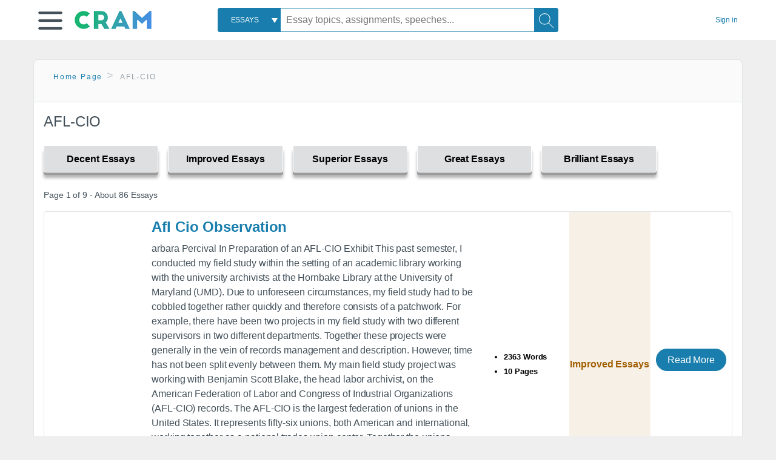

--- FILE ---
content_type: text/html; charset=UTF-8
request_url: https://www.cram.com/subjects/afl-cio
body_size: 2398
content:
<!DOCTYPE html>
<html lang="en">
<head>
    <meta charset="utf-8">
    <meta name="viewport" content="width=device-width, initial-scale=1">
    <title></title>
    <style>
        body {
            font-family: "Arial";
        }
    </style>
    <script type="text/javascript">
    window.awsWafCookieDomainList = ['monografias.com','cram.com','studymode.com','buenastareas.com','trabalhosfeitos.com','etudier.com','studentbrands.com','ipl.org','123helpme.com','termpaperwarehouse.com'];
    window.gokuProps = {
"key":"AQIDAHjcYu/GjX+QlghicBgQ/7bFaQZ+m5FKCMDnO+vTbNg96AFm9EHLu7gz3inWpVyLhHfeAAAAfjB8BgkqhkiG9w0BBwagbzBtAgEAMGgGCSqGSIb3DQEHATAeBglghkgBZQMEAS4wEQQMW8Nr0jG+KUePgIT8AgEQgDsGNR6Kd/9NkgbqXQStKI2ixlntWOvgyLaQGQSl3WFvoOhZn9mLv5RXw26BzeYEoo5Hq1WD+PrULvGFvA==",
          "iv":"D549FAD6JAAAAuXN",
          "context":"JF5/U3mESXOmW0tgmKoHf3XWrWbQp1+Be3BgchKdoxOjz/ANdjpJgESutOrTWRcgOJzyugNbXgcikWRi8fgXybzrujoURy1vcPdv850bG8PN3IGEfX7y/OFvi7yiobPJE9jGGir8XEGyewx1rm8yefnseH7Q4NZ9uaIuQVvZYQebu/n1C3haZFRbsV3Niu1KFQkJgvjyGrswK8/I7Sba0j+yTx6u3BB8Rt4B1kwrCwrGMQ+uBmPqpNrsDVbxwjL58art3OW7iTkOz8NGSSJMRko0JKQF67VCUNBh1xRqAd6gngZPj4c1zolcWpgklVo94WYbO72DfnjpxrYsAZuJ/lS0S4BgFp9DVWNiJmJ/oxfxAcdnrGgLFvOBth95ILO2mcm2Zf6Q7rcWP4OVHn1T3vWT7WEnTIC0hrBjnFvqiJFqp0pI0tzZFRujslGTn+if5bMH7Hwh5eLOVaQy7NdJeaywYnPcf8QVvJrczFa2f0rmx9LaTjYmaGnITB0Ah8qpT3KGwiQGKUGj3vW/HQh2W1KFFYGTmORD5ahfCkSGVrVi4xJouIjVdKaO6DqNG76CATeMIP1WZTdAZFfDem2NMqgAWE3y0OIxFnrZ/AuJ5XvJjmweltaq9X9GzXDFI4/7mAi5bDAbDWrcIBYGIXNFD12S0cBIkNQMl1n/Fm6pHDh8G6U5CJsBwC/X4eeIleZ+aUZJfOEcuZZKT8GBLfs3296JPk8BucC/Muple6YE/CxXrI8A9Co1rzLUcepe1U28YRDVlgH8q91w54X2BGNvX1u6cA=="
};
    </script>
    <script src="https://ab840a5abf4d.9b6e7044.us-east-2.token.awswaf.com/ab840a5abf4d/b0f70ab89207/67ffe6c1202c/challenge.js"></script>
</head>
<body>
    <div id="challenge-container"></div>
    <script type="text/javascript">
        AwsWafIntegration.saveReferrer();
        AwsWafIntegration.checkForceRefresh().then((forceRefresh) => {
            if (forceRefresh) {
                AwsWafIntegration.forceRefreshToken().then(() => {
                    window.location.reload(true);
                });
            } else {
                AwsWafIntegration.getToken().then(() => {
                    window.location.reload(true);
                });
            }
        });
    </script>
    <noscript>
        <h1>JavaScript is disabled</h1>
        In order to continue, we need to verify that you're not a robot.
        This requires JavaScript. Enable JavaScript and then reload the page.
    </noscript>
</body>
</html>

--- FILE ---
content_type: text/html; charset=utf-8
request_url: https://www.cram.com/subjects/afl-cio
body_size: 9894
content:
<!DOCTYPE html>
<html lang="en">
<head>
    <meta charset="utf-8">
    <script
    src="https://cdn.cookielaw.org/consent/8c5c61b2-0360-4b96-93b5-caf0e9f8d4ac/OtAutoBlock.js"
    type="text/javascript"
    ></script>
        <script data-ot-ignore type="text/javascript" src="https://ab840a5abf4d.edge.sdk.awswaf.com/ab840a5abf4d/b0f70ab89207/challenge.compact.js" defer></script>
     <link href="/frontend/criticalcss/category.min.css?v=2.2.8" media="screen" rel="stylesheet" type="text/css" >
    
    <!--route specific sync tags-->
    <script>
        window.dataLayer = window.dataLayer || [];
        var gtmEnv = 'true' ? 'production' : 'development';
        dataLayer.push({"environment": gtmEnv});
        dataLayer.push({"version":"2.2.8"});
        
    </script>
    
    <!-- Google Tag Manager -->
    <script>(function(w,d,s,l,i){w[l]=w[l]||[];w[l].push({'gtm.start':
            new Date().getTime(),event:'gtm.js'});var f=d.getElementsByTagName(s)[0],j=d.createElement(s),dl=l!='dataLayer'?'&l='+l:'';
            j.setAttributeNode(d.createAttribute('data-ot-ignore'));j.setAttribute('class','optanon-category-C0001');
            j.async=true;j.src='https://www.googletagmanager.com/gtm.js?id='+i+dl;f.parentNode.insertBefore(j,f);
    })(window,document,'script','dataLayer','GTM-KCC7SF');</script>
    <!-- End Google Tag Manager -->
    <title>AFL-CIO | Cram</title>
    <meta http-equiv="X-UA-Compatible" content="IE=edge">
    <meta name="viewport" content="width=device-width, initial-scale=1.0">
    <meta name="Description" content="Free Essays from Cram | arbara Percival In Preparation of an AFL-CIO Exhibit This past semester, I conducted my field study within the setting of an academic..."/>

    <link rel="canonical" href="https://www.cram.com/subjects/afl-cio"/>

        <link rel="next" href="https://www.cram.com/subjects/afl-cio/2"/>



</head>
<body class="gray-ultra-light--bg">
<!-- Google Tag Manager (noscript) -->
<noscript><iframe src="https://www.googletagmanager.com/ns.html?id=GTM-KCC7SF" height="0" width="0" style="display:none;visibility:hidden"></iframe></noscript>
<!-- End Google Tag Manager (noscript) -->

<div class="white--bg gray-ultra-light--bg-small">
   <nav class="row top-nav top-nav--slim">
      <div class="columns small-8 medium-4 large-3 full-height position-relative">
         <a href="javascript:void(0);" role="button" aria-label="Main menu open" aria-expanded="false" id="hamburgerExpand" class="burger full-height vert-align-middle display-inline-block cursor-pointer position-relative" data-bv-click="toggleVis():'burger-popup-menu';toggleAttr('aria-expanded','true','false'):'hamburgerExpand';">
            <img data-ot-ignore class="vert-center burger__hero-img" alt="burger-menu" src="//beckett.cram.com/1.17/images/icons/burger.png"/>     
                  
         </a>  
         <div class="card bv-popup card--bv-popup card--bv-popup--burger card--bv-popup--burger-left" id="burger-popup-menu">
            <ul class="card__menu-list ">
               <li class="card__menu-list-item text-xs">
                  <a class="card__menu-list-link display-block brand-primary--hover" 
                     href="/"
                     >
                  Home
                  </a>
               </li>
               <li class="card__menu-list-item card__menu-list-header text-xs">
                  <a class="card__menu-list-link display-block brand-primary--hover"
                     href="/flashcards" 
                     >
                  Flashcards
                  </a>
               </li>
               <li class="card__menu-list-item text-xs">
                  <a class="card__menu-list-link display-block brand-primary--hover" 
                     href="/flashcards/create"
                     >
                  Create Flashcards
                  </a>
               </li>
               <li class="card__menu-list-item text-xs">
                  <a class="card__menu-list-link display-block brand-primary--hover" 
                     href="/chat-with-pdf"
                     >
                  Chat with PDF
                  </a>
               </li>
               <li class="card__menu-list-item card__menu-list-header text-xs display-block">
                  <a class="card__menu-list-link display-block brand-primary--hover"  
                     href="/writing"
                     >
                  Essays
                  </a>
               </li>
               <li class="card__menu-list-item text-xs">
                  <a class="card__menu-list-link display-block brand-primary--hover"  
                     href="/topics"
                     >
                  Essay Topics
                  </a>
               </li>
               <li class="card__menu-list-item text-xs display-block">
                  <a class="card__menu-list-link display-block brand-primary--hover"  
                     href="/writing-tool/edit"
                     >
                  Language and Plagiarism Checks
                  </a>
               </li>
            </ul>
         </div>        
         <div class="show-for-large display-inline-block full-height">
            <a href="/" class="cursor-pointer">
               <img data-ot-ignore name="Homepage" class="vert-center" src="//beckett.cram.com/1.17/images/logos/cram/logo-cram.png" width="127" height="30"/>
            </a>
         </div>
         <div class="hide-for-large-up display-inline-block vert-align-middle full-height">
            <a href="/" class="cursor-pointer">
               <img data-ot-ignore name="Homepage" class="vert-center" src="//beckett.cram.com/1.17/images/logos/cram/logo-cram-mobile.png" width="84" height="20"/>
            </a>
         </div>
      </div>
      <div class="columns position-relative small-2 medium-6 large-6 full-height">
         <div class="search-box search-box--blue header-splat__search-box header-splat__search-box--custom-nav vert-center--medium " id="cram-search-box">
            <form class="toggle-trigger" id="" action="/search_results" method="">
               <a href="javascript:void(0);" role="combobox" class="center uppercase weight-500 text-xs cursor-pointer search-box__select" data-bv-click="toggleVis():'search-select-popup';">
               <span class="search-box__select-text">
               Essays
               </span>
               </a>
               <div class="card bv-popup card--bv-popup search-box__popup" id="search-select-popup">
                  <ul class="card__menu-list ">
                     <li class="card__menu-list-item cursor-pointer white align-left uppercase text-xs display-block">
                        <a class="card__menu-list-link display-block blue blue--hover" 
                           data-bv-click="setFocus():'search-box__input';toggleVis():'search-select-popup';">
                        Essays
                        </a>
                     </li>
                     <li class="card__menu-list-item cursor-pointer white align-left uppercase text-xs display-block">
                        <a class="card__menu-list-link display-block blue--hover" 
                           href="/"
                           >
                        FlashCards
                        </a>
                     </li>
                  </ul>
               </div>
               <input type="text" class="search-box__input search-box search-box__input--with-select search-box__input--splat-header" name="query" id="search-box__input" placeholder="Essay topics, assignments, speeches..." value=""/>
               <button aria-label="Search" class="search-box__button search-box__button search-box__button--splat-header" type="submit"/>
               <div class="search-box__svg-cont">
                <img class="search-box__svg search-box__svg-middle" src="//beckett.cram.com/1.17/images/icons/cram/magnifying-glass.svg"/>
               </div>
               </button>
            </form>
         </div>
         <div 
            class="header-splat__search-toggle-container header-splat__search-toggle-container--custom-nav">
                <div class="search-box__svg-cont">
                    <img
                        class="search-box__svg search-box__svg-middle" 
                        src="//beckett.cram.com/1.17/images/icons/cram/magnifying-glass-mobile.svg"
                        data-bv-click="toggleClass('conditionally-visible'):'cram-search-box';">
                </div>
         </div>
      </div>
      
      <div class="columns small-2 medium-2 large-1 full-height align-right">
         
         <div id="account-signin-link" class="green vert-center">
            <a href="/sign-in" class="brand-primary text-xs">Sign&nbsp;in</a>
         </div>

         <!--account menu-->
         <div id="account-signedin-menu" class="burger full-height vert-align-middle display-inline-block cursor-pointer position-relative" data-bv-click="toggleVis():'account-popup-menu';" style="display:none;">
            <img class="vert-center" src="//beckett.cram.com/1.17/images/icons/user-icon-blue.png"/>
            <div class="card bv-popup card--bv-popup card--bv-popup--burger card--bv-popup--burger-right" id="account-popup-menu">
               <ul class="card__menu-list ">
                  <li class="card__menu-list-item text-xs">
                     <a class="card__menu-list-link display-block brand-primary--hover" 
                        href="/dashboard-flashcards#flashcards"
                        >
                     Flashcard Dashboard
                     </a>
                  </li>
                  <li class="card__menu-list-item text-xs">
                     <a class="card__menu-list-link display-block brand-primary--hover" 
                        href="/dashboard"
                        >
                     Essay Dashboard
                     </a>
                  </li>
                  <li class="card__menu-list-item text-xs">
                     <a class="card__menu-list-link display-block brand-primary--hover" 
                        href="https://www.cram.com/dashboard/settings"
                        >
                     Essay Settings
                     </a>
                  </li>
                  <li class="card__menu-list-item text-xs">
                     <a class="card__menu-list-link display-block brand-primary--hover" 
                        href="/sign-out"
                        >
                     Sign Out
                     </a>
                  </li>
               </ul>
            </div>
         </div>
         <!--end account menu-->

      </div>
   </nav>
</div>


<div class="row padding-top-2 margin-2">
    <div class="columns position-relative small-12">
        <div class="section--rounded-top section--floating__tab-heading section-gray--bg">
            <ul class="nav-breadcrumbs margin-1 unstyled">
                        <li class="display-inline-block"><a href="/" class="nav-breadcrumbs__item brand-primary capitalize">Home Page</a></li>
                        <li class="nav-breadcrumbs__item capitalize display-inline-block">AFL-CIO</li>
            
            </ul>
        </div>
        <section class="section--floating section--rounded-bottom white--bg">
            <div class="columns small-12 medium-12 large-8 position-relative no-padding">
              <div id="divCategory" url="/subjects/afl-cio" class="section-heading">
                  <h1 class="heading-m">AFL-CIO</h1>
              </div>
            </div>           
            <div id="divSpinner" class="sb-modal" style="display:none">
                <div style="overflow:hidden">
                    <div class="spinner">
                      Loading...
                  </div>
                </div>
            </div>
            <div class="columns large-12 position-relative no-padding">
                <div class="section-legend-essay-grade">
                        
                        <div class="columns small-4 medium-3 large-2 filter-tab-single grade-legend cursor-pointer " 
                        data-val="1" title="Include rating to filter" 
                        data-selected="false"><span>Decent Essays</span></div>
                        
                        <div class="columns small-4 medium-3 large-2 filter-tab-single grade-legend cursor-pointer " 
                        data-val="2" title="Include rating to filter" 
                        data-selected="false"><span>Improved Essays</span></div>
                        
                        <div class="columns small-4 medium-3 large-2 filter-tab-single grade-legend cursor-pointer " 
                        data-val="3" title="Include rating to filter" 
                        data-selected="false"><span>Superior Essays</span></div>
                        
                        <div class="columns small-4 medium-3 large-2 filter-tab-single grade-legend cursor-pointer " 
                        data-val="4" title="Include rating to filter" 
                        data-selected="false"><span>Great Essays</span></div>
                        
                        <div class="columns small-4 medium-3 large-2 filter-tab-single grade-legend cursor-pointer " 
                        data-val="5" title="Include rating to filter" 
                        data-selected="false"><span>Brilliant Essays</span></div>
              </div>  
            </div>             
            <ul id="paper-results" class="unstyled">
                <section>
                  <div class="row">
                    <div class="columns small-12 position-relative medium-12 large-12 no-padding">
                      <div class="columns small-12 medium-12 large-12 large-3 align-left margin-1 text-s">
                        <div>
                          Page 1 of 9 - About 86 Essays
                        </div>
                      </div>
                
                    </div>
                  </div>
                </section>
                    
                    <li>
                        <div class="columns small-12 medium-12 large-12 card box-shadow card-grade-essay">
                            <div class="columns small-12 medium-12 hide-for-large position-relative card-grade-essay-grade-col grade-improved-essays">
                                <div><span>Improved Essays</span></div>
                            </div>
                            <div class="columns small-4 medium-2 position-relative card-grade-essay-placeholder-col">
                              <a href="/essay/AFL-CIO-Field-Study/PKT2WDH9J5XW">
                                <img src="//beckett.cram.com/1.17/images/placeholders/default_paper_7.png" width="100%">
                              </a>
                            </div>
                            <div class="columns  small-8 medium-10 position-relative hide-for-large card-grade-essay-words-col padding-left-1-imp">
                                <a href="/essay/AFL-CIO-Field-Study/PKT2WDH9J5XW" class="hide-for-large">
                                  <h2 class="heading-s weight-700 brand-secondary">Afl Cio Observation</h2>
                                </a>
                                <ul>
                                  <li>2363 Words</li>
                                  <li>10 Pages</li>
                                  
                                </ul>
                            </div>
                            <div class="columns small-12 medium-12 large-7 position-relative">
                                <div class="card-grade-essay-preview-col show-for-large">
                                  <a href="/essay/AFL-CIO-Field-Study/PKT2WDH9J5XW" class="show-for-large">
                                      <h2 class="heading-m weight-700 brand-secondary">Afl Cio Observation</h2>
                                  </a>
                                </div>
                                <p class="text-m break-word word-break text-ellipsis-after">arbara Percival
                        In Preparation of an AFL-CIO Exhibit
                        	This past semester, I conducted my field study within the setting of an academic library working with the university archivists at the Hornbake Library at the University of Maryland (UMD). Due to unforeseen circumstances, my field study had to be cobbled together rather quickly and therefore consists of a patchwork. For example, there have been two projects in my field study with two different supervisors in two different departments. Together these projects were generally in the vein of records management and description. However, time has not been split evenly between them.
                        	My main field study project was working with Benjamin Scott Blake, the head labor archivist, on the American Federation of Labor and Congress of Industrial Organizations (AFL-CIO) records. The AFL-CIO is the largest federation of unions in the United States. It represents fifty-six unions, both American and international, working together as a national trades union center. Together the unions represent more than 12 million active and retired workers. The AFL–CIO engages in substantial political activism.
                        	The 55,000 volume AFL-CIO collection was bequeathed to the University of Maryland in 2014. Records include manuscripts, pamphlets, correspondence, and photographs, as well as artifacts&hellip;</p>
                            </div>
                            <div class="columns large-2-5 position-relative show-for-large card-grade-essay-words-col">
                                <ul>
                                  <li>2363 Words</li>
                                  <li>10 Pages</li>
                                  
                                </ul>
                            </div>
                            <div class="columns large-2-5 show-for-large position-relative  card-grade-essay-grade-col grade-improved-essays">
                                <div><span>Improved Essays</span></div>
                            </div>
                            <div class="columns small-12 medium-12 large-2-5 position-relative card-grade-essay-button-col no-padding">
                              <a class="button text-m " href="/essay/AFL-CIO-Field-Study/PKT2WDH9J5XW">Read More</a>
                            </div>
                        </div>
                    </li>
                    
                    <li>
                        <div class="columns small-12 medium-12 large-12 card box-shadow card-grade-essay">
                            <div class="columns small-12 medium-12 hide-for-large position-relative card-grade-essay-grade-col grade-improved-essays">
                                <div><span>Improved Essays</span></div>
                            </div>
                            <div class="columns small-4 medium-2 position-relative card-grade-essay-placeholder-col">
                              <a href="/essay/Compare-And-Contrast-The-Knights-Of-Labor/PJXZV7YTG">
                                <img src="//beckett.cram.com/1.17/images/placeholders/default_paper_7.png" width="100%">
                              </a>
                            </div>
                            <div class="columns  small-8 medium-10 position-relative hide-for-large card-grade-essay-words-col padding-left-1-imp">
                                <a href="/essay/Compare-And-Contrast-The-Knights-Of-Labor/PJXZV7YTG" class="hide-for-large">
                                  <h2 class="heading-s weight-700 brand-secondary">Knights Of Labor Essay</h2>
                                </a>
                                <ul>
                                  <li>764 Words</li>
                                  <li>4 Pages</li>
                                  
                                </ul>
                            </div>
                            <div class="columns small-12 medium-12 large-7 position-relative">
                                <div class="card-grade-essay-preview-col show-for-large">
                                  <a href="/essay/Compare-And-Contrast-The-Knights-Of-Labor/PJXZV7YTG" class="show-for-large">
                                      <h2 class="heading-m weight-700 brand-secondary">Knights Of Labor Essay</h2>
                                  </a>
                                </div>
                                <p class="text-m break-word word-break text-ellipsis-after">The American Federation of Labor (AFL) has reigned as the primary labor federation to which the overwhelming majority of labor unions in the United States have historically belonged to, but this has not been without frequent contestation. Compare and contrast the AFL and 3 different competing labor organizations that we have discussed in class, including a discussion on leadership, policies, and organizing strategies (such as business unionism vs. social unionism). Use specific examples and cite&hellip;</p>
                            </div>
                            <div class="columns large-2-5 position-relative show-for-large card-grade-essay-words-col">
                                <ul>
                                  <li>764 Words</li>
                                  <li>4 Pages</li>
                                  
                                </ul>
                            </div>
                            <div class="columns large-2-5 show-for-large position-relative  card-grade-essay-grade-col grade-improved-essays">
                                <div><span>Improved Essays</span></div>
                            </div>
                            <div class="columns small-12 medium-12 large-2-5 position-relative card-grade-essay-button-col no-padding">
                              <a class="button text-m " href="/essay/Compare-And-Contrast-The-Knights-Of-Labor/PJXZV7YTG">Read More</a>
                            </div>
                        </div>
                    </li>
                    
                    <li>
                        <div class="columns small-12 medium-12 large-12 card box-shadow card-grade-essay">
                            <div class="columns small-12 medium-12 hide-for-large position-relative card-grade-essay-grade-col grade-improved-essays">
                                <div><span>Improved Essays</span></div>
                            </div>
                            <div class="columns small-4 medium-2 position-relative card-grade-essay-placeholder-col">
                              <a href="/essay/US-Labor-System/PJTXKUQ9BXM">
                                <img src="//beckett.cram.com/1.17/images/placeholders/default_paper_7.png" width="100%">
                              </a>
                            </div>
                            <div class="columns  small-8 medium-10 position-relative hide-for-large card-grade-essay-words-col padding-left-1-imp">
                                <a href="/essay/US-Labor-System/PJTXKUQ9BXM" class="hide-for-large">
                                  <h2 class="heading-s weight-700 brand-secondary">US Labor System</h2>
                                </a>
                                <ul>
                                  <li>1019 Words</li>
                                  <li>5 Pages</li>
                                  
                                </ul>
                            </div>
                            <div class="columns small-12 medium-12 large-7 position-relative">
                                <div class="card-grade-essay-preview-col show-for-large">
                                  <a href="/essay/US-Labor-System/PJTXKUQ9BXM" class="show-for-large">
                                      <h2 class="heading-m weight-700 brand-secondary">US Labor System</h2>
                                  </a>
                                </div>
                                <p class="text-m break-word word-break text-ellipsis-after">The rise of industrial unionism came after the Committee for Industrial Organization (CIO) was founded in 1938 as a shift from the craft unionism that the AFL represented. Although there were industry-based unions in the AFL, the CIO came about after there was a conflict in a 1935 AFL convention that saw the AFL expel industry-based unions from its ranks because of the unauthorized formation of Steel Workers Organizing Committee (SWOC). John Lewis, head of the CIO, suggested reorganization of&hellip;</p>
                            </div>
                            <div class="columns large-2-5 position-relative show-for-large card-grade-essay-words-col">
                                <ul>
                                  <li>1019 Words</li>
                                  <li>5 Pages</li>
                                  
                                </ul>
                            </div>
                            <div class="columns large-2-5 show-for-large position-relative  card-grade-essay-grade-col grade-improved-essays">
                                <div><span>Improved Essays</span></div>
                            </div>
                            <div class="columns small-12 medium-12 large-2-5 position-relative card-grade-essay-button-col no-padding">
                              <a class="button text-m " href="/essay/US-Labor-System/PJTXKUQ9BXM">Read More</a>
                            </div>
                        </div>
                    </li>
                    
                    <li>
                        <div class="columns small-12 medium-12 large-12 card box-shadow card-grade-essay">
                            <div class="columns small-12 medium-12 hide-for-large position-relative card-grade-essay-grade-col grade-improved-essays">
                                <div><span>Improved Essays</span></div>
                            </div>
                            <div class="columns small-4 medium-2 position-relative card-grade-essay-placeholder-col">
                              <a href="/essay/How-Does-Tefere-Gebres-Leadership-Revolutionize-The/32B3A5F5EF724026">
                                <img src="//beckett.cram.com/1.17/images/placeholders/default_paper_7.png" width="100%">
                              </a>
                            </div>
                            <div class="columns  small-8 medium-10 position-relative hide-for-large card-grade-essay-words-col padding-left-1-imp">
                                <a href="/essay/How-Does-Tefere-Gebres-Leadership-Revolutionize-The/32B3A5F5EF724026" class="hide-for-large">
                                  <h2 class="heading-s weight-700 brand-secondary">How Does Tefere Gebre&#x27;s Leadership Revolutionize The American Labor Movement?</h2>
                                </a>
                                <ul>
                                  <li>585 Words</li>
                                  <li>3 Pages</li>
                                  
                                </ul>
                            </div>
                            <div class="columns small-12 medium-12 large-7 position-relative">
                                <div class="card-grade-essay-preview-col show-for-large">
                                  <a href="/essay/How-Does-Tefere-Gebres-Leadership-Revolutionize-The/32B3A5F5EF724026" class="show-for-large">
                                      <h2 class="heading-m weight-700 brand-secondary">How Does Tefere Gebre&#x27;s Leadership Revolutionize The American Labor Movement?</h2>
                                  </a>
                                </div>
                                <p class="text-m break-word word-break text-ellipsis-after">revolutionized the American labor movement. As an immigrant and Black man, he broke barriers and made unions more politically powerful. His work with the Orange County Labor Federation and the AFL-CIO united labor groups, immigrants, and civil rights activists, creating a more inclusive and effective movement. Gebre’s efforts continue to shape the way unions address today’s workforce challenges.
                        
                        Tefere Gebre's journey from a teenage refugee to a prominent labor and human rights leader is&hellip;</p>
                            </div>
                            <div class="columns large-2-5 position-relative show-for-large card-grade-essay-words-col">
                                <ul>
                                  <li>585 Words</li>
                                  <li>3 Pages</li>
                                  
                                </ul>
                            </div>
                            <div class="columns large-2-5 show-for-large position-relative  card-grade-essay-grade-col grade-improved-essays">
                                <div><span>Improved Essays</span></div>
                            </div>
                            <div class="columns small-12 medium-12 large-2-5 position-relative card-grade-essay-button-col no-padding">
                              <a class="button text-m " href="/essay/How-Does-Tefere-Gebres-Leadership-Revolutionize-The/32B3A5F5EF724026">Read More</a>
                            </div>
                        </div>
                    </li>
                    
                    <li>
                        <div class="columns small-12 medium-12 large-12 card box-shadow card-grade-essay">
                            <div class="columns small-12 medium-12 hide-for-large position-relative card-grade-essay-grade-col grade-great-essays">
                                <div><span>Great Essays</span></div>
                            </div>
                            <div class="columns small-4 medium-2 position-relative card-grade-essay-placeholder-col">
                              <a href="/essay/Dbq-Workers-Rights/45D97EC2B0DF7B43">
                                <img src="//beckett.cram.com/1.17/images/placeholders/default_paper_7.png" width="100%">
                              </a>
                            </div>
                            <div class="columns  small-8 medium-10 position-relative hide-for-large card-grade-essay-words-col padding-left-1-imp">
                                <a href="/essay/Dbq-Workers-Rights/45D97EC2B0DF7B43" class="hide-for-large">
                                  <h2 class="heading-s weight-700 brand-secondary">Dbq Workers Rights</h2>
                                </a>
                                <ul>
                                  <li>1504 Words</li>
                                  <li>7 Pages</li>
                                  
                                </ul>
                            </div>
                            <div class="columns small-12 medium-12 large-7 position-relative">
                                <div class="card-grade-essay-preview-col show-for-large">
                                  <a href="/essay/Dbq-Workers-Rights/45D97EC2B0DF7B43" class="show-for-large">
                                      <h2 class="heading-m weight-700 brand-secondary">Dbq Workers Rights</h2>
                                  </a>
                                </div>
                                <p class="text-m break-word word-break text-ellipsis-after">Worker Rights During the First Half of the 20th Century: A Struggle for Progress In 1937, Watkins Overton, the Mayor of Memphis, expressed his resentment for CIO organizers arriving in his city, saying, “They will not be tolerated. Their tools are violence, threats, sitdown strikes, and destruction. They demand the American workers to submit or starve. They seek strife and conflict” (Green, p. 30). Ironically, only days later, Memphis Public Safety Commissioner Clifford Davis ominously declared&hellip;</p>
                            </div>
                            <div class="columns large-2-5 position-relative show-for-large card-grade-essay-words-col">
                                <ul>
                                  <li>1504 Words</li>
                                  <li>7 Pages</li>
                                  
                                </ul>
                            </div>
                            <div class="columns large-2-5 show-for-large position-relative  card-grade-essay-grade-col grade-great-essays">
                                <div><span>Great Essays</span></div>
                            </div>
                            <div class="columns small-12 medium-12 large-2-5 position-relative card-grade-essay-button-col no-padding">
                              <a class="button text-m " href="/essay/Dbq-Workers-Rights/45D97EC2B0DF7B43">Read More</a>
                            </div>
                        </div>
                    </li>
                    
                    <li>
                        <div class="columns small-12 medium-12 large-12 card box-shadow card-grade-essay">
                            <div class="columns small-12 medium-12 hide-for-large position-relative card-grade-essay-grade-col grade-great-essays">
                                <div><span>Great Essays</span></div>
                            </div>
                            <div class="columns small-4 medium-2 position-relative card-grade-essay-placeholder-col">
                              <a href="/essay/The-Role-And-Role-Of-Labor-Unions/PKP7EZLU64E5">
                                <img src="//beckett.cram.com/1.17/images/placeholders/default_paper_7.png" width="100%">
                              </a>
                            </div>
                            <div class="columns  small-8 medium-10 position-relative hide-for-large card-grade-essay-words-col padding-left-1-imp">
                                <a href="/essay/The-Role-And-Role-Of-Labor-Unions/PKP7EZLU64E5" class="hide-for-large">
                                  <h2 class="heading-s weight-700 brand-secondary">Labor Unions In Hospitals</h2>
                                </a>
                                <ul>
                                  <li>2974 Words</li>
                                  <li>12 Pages</li>
                                  
                                </ul>
                            </div>
                            <div class="columns small-12 medium-12 large-7 position-relative">
                                <div class="card-grade-essay-preview-col show-for-large">
                                  <a href="/essay/The-Role-And-Role-Of-Labor-Unions/PKP7EZLU64E5" class="show-for-large">
                                      <h2 class="heading-m weight-700 brand-secondary">Labor Unions In Hospitals</h2>
                                  </a>
                                </div>
                                <p class="text-m break-word word-break text-ellipsis-after">workforce while providing an affordable and high quality care to all their patients. Labor Unions contend that in order workforce with criteria mentioned, a safe work environment, job security (higher incomes) and affordable healthcare (Reynolds & Brady, 2012) are needed.  They contend those are reasons to have a bargaining unit to represent all employees in an enterprise. This paper discusses the membership of healthcare professionals and other employees in labor unions and roles of&hellip;</p>
                            </div>
                            <div class="columns large-2-5 position-relative show-for-large card-grade-essay-words-col">
                                <ul>
                                  <li>2974 Words</li>
                                  <li>12 Pages</li>
                                  
                                </ul>
                            </div>
                            <div class="columns large-2-5 show-for-large position-relative  card-grade-essay-grade-col grade-great-essays">
                                <div><span>Great Essays</span></div>
                            </div>
                            <div class="columns small-12 medium-12 large-2-5 position-relative card-grade-essay-button-col no-padding">
                              <a class="button text-m " href="/essay/The-Role-And-Role-Of-Labor-Unions/PKP7EZLU64E5">Read More</a>
                            </div>
                        </div>
                    </li>
                    
                    <li>
                        <div class="columns small-12 medium-12 large-12 card box-shadow card-grade-essay">
                            <div class="columns small-12 medium-12 hide-for-large position-relative card-grade-essay-grade-col grade-great-essays">
                                <div><span>Great Essays</span></div>
                            </div>
                            <div class="columns small-4 medium-2 position-relative card-grade-essay-placeholder-col">
                              <a href="/essay/NAFTA-And-Free-Trade-In-The-US/F3NHZWPNM5YQ">
                                <img src="//beckett.cram.com/1.17/images/placeholders/default_paper_7.png" width="100%">
                              </a>
                            </div>
                            <div class="columns  small-8 medium-10 position-relative hide-for-large card-grade-essay-words-col padding-left-1-imp">
                                <a href="/essay/NAFTA-And-Free-Trade-In-The-US/F3NHZWPNM5YQ" class="hide-for-large">
                                  <h2 class="heading-s weight-700 brand-secondary">Free Trade Definition</h2>
                                </a>
                                <ul>
                                  <li>1632 Words</li>
                                  <li>7 Pages</li>
                                  
                                </ul>
                            </div>
                            <div class="columns small-12 medium-12 large-7 position-relative">
                                <div class="card-grade-essay-preview-col show-for-large">
                                  <a href="/essay/NAFTA-And-Free-Trade-In-The-US/F3NHZWPNM5YQ" class="show-for-large">
                                      <h2 class="heading-m weight-700 brand-secondary">Free Trade Definition</h2>
                                  </a>
                                </div>
                                <p class="text-m break-word word-break text-ellipsis-after">of millions of Americans. Many workers unions, such as the AFL-CIO, oppose and protest free trade for the U.S. with the notion that it leads to discrimination in the workplace and displaces American jobs, rather than creates them. However, free trade programs such as NAFTA should&hellip;</p>
                            </div>
                            <div class="columns large-2-5 position-relative show-for-large card-grade-essay-words-col">
                                <ul>
                                  <li>1632 Words</li>
                                  <li>7 Pages</li>
                                  
                                </ul>
                            </div>
                            <div class="columns large-2-5 show-for-large position-relative  card-grade-essay-grade-col grade-great-essays">
                                <div><span>Great Essays</span></div>
                            </div>
                            <div class="columns small-12 medium-12 large-2-5 position-relative card-grade-essay-button-col no-padding">
                              <a class="button text-m " href="/essay/NAFTA-And-Free-Trade-In-The-US/F3NHZWPNM5YQ">Read More</a>
                            </div>
                        </div>
                    </li>
                    
                    <li>
                        <div class="columns small-12 medium-12 large-12 card box-shadow card-grade-essay">
                            <div class="columns small-12 medium-12 hide-for-large position-relative card-grade-essay-grade-col grade-great-essays">
                                <div><span>Great Essays</span></div>
                            </div>
                            <div class="columns small-4 medium-2 position-relative card-grade-essay-placeholder-col">
                              <a href="/essay/Are-Unions-Good-Or-Bad/5812392BFCD4E1BE">
                                <img src="//beckett.cram.com/1.17/images/placeholders/default_paper_7.png" width="100%">
                              </a>
                            </div>
                            <div class="columns  small-8 medium-10 position-relative hide-for-large card-grade-essay-words-col padding-left-1-imp">
                                <a href="/essay/Are-Unions-Good-Or-Bad/5812392BFCD4E1BE" class="hide-for-large">
                                  <h2 class="heading-s weight-700 brand-secondary">Are Unions Good Or Bad</h2>
                                </a>
                                <ul>
                                  <li>1689 Words</li>
                                  <li>7 Pages</li>
                                  
                                </ul>
                            </div>
                            <div class="columns small-12 medium-12 large-7 position-relative">
                                <div class="card-grade-essay-preview-col show-for-large">
                                  <a href="/essay/Are-Unions-Good-Or-Bad/5812392BFCD4E1BE" class="show-for-large">
                                      <h2 class="heading-m weight-700 brand-secondary">Are Unions Good Or Bad</h2>
                                  </a>
                                </div>
                                <p class="text-m break-word word-break text-ellipsis-after">labor (Fossum, 2012). NLU didn’t target a particular type of worker, it was open to skilled-traders as well as interested and sympathetic individuals.  
                        Amongst the labor unions founded in 1886, the American Federation of Labor was the most important. The AFL successfully negotiated wage increase and enhancing workplace for all workers. The American Federation of Labor- Congress of Industrial Organizations (AFL-CIO) guarantee to improve workers lives every day. AFL-CIO aims to “ensure that all&hellip;</p>
                            </div>
                            <div class="columns large-2-5 position-relative show-for-large card-grade-essay-words-col">
                                <ul>
                                  <li>1689 Words</li>
                                  <li>7 Pages</li>
                                  
                                </ul>
                            </div>
                            <div class="columns large-2-5 show-for-large position-relative  card-grade-essay-grade-col grade-great-essays">
                                <div><span>Great Essays</span></div>
                            </div>
                            <div class="columns small-12 medium-12 large-2-5 position-relative card-grade-essay-button-col no-padding">
                              <a class="button text-m " href="/essay/Are-Unions-Good-Or-Bad/5812392BFCD4E1BE">Read More</a>
                            </div>
                        </div>
                    </li>
                    
                    <li>
                        <div class="columns small-12 medium-12 large-12 card box-shadow card-grade-essay">
                            <div class="columns small-12 medium-12 hide-for-large position-relative card-grade-essay-grade-col grade-improved-essays">
                                <div><span>Improved Essays</span></div>
                            </div>
                            <div class="columns small-4 medium-2 position-relative card-grade-essay-placeholder-col">
                              <a href="/essay/Labor-Strikes-The-Pros-And-Cons-Of/FKQLJCP5KGZ3Q">
                                <img src="//beckett.cram.com/1.17/images/placeholders/default_paper_7.png" width="100%">
                              </a>
                            </div>
                            <div class="columns  small-8 medium-10 position-relative hide-for-large card-grade-essay-words-col padding-left-1-imp">
                                <a href="/essay/Labor-Strikes-The-Pros-And-Cons-Of/FKQLJCP5KGZ3Q" class="hide-for-large">
                                  <h2 class="heading-s weight-700 brand-secondary">Labor Union Shop History</h2>
                                </a>
                                <ul>
                                  <li>1036 Words</li>
                                  <li>4 Pages</li>
                                  
                                </ul>
                            </div>
                            <div class="columns small-12 medium-12 large-7 position-relative">
                                <div class="card-grade-essay-preview-col show-for-large">
                                  <a href="/essay/Labor-Strikes-The-Pros-And-Cons-Of/FKQLJCP5KGZ3Q" class="show-for-large">
                                      <h2 class="heading-m weight-700 brand-secondary">Labor Union Shop History</h2>
                                  </a>
                                </div>
                                <p class="text-m break-word word-break text-ellipsis-after">work where the employers agree to hire nonunion workers, but they must join a labor union in a certain span of time. 
                        	The right to works law, is a law in some states in the United States that are against employers and labor unions. It forbids union security agreements. This law also assures that if a person is employed, they are not forced to join/not join, or pay dues to a labor union. Right now, there are 25 states that have passed the Right to Work law. I believe that the right to works law&hellip;</p>
                            </div>
                            <div class="columns large-2-5 position-relative show-for-large card-grade-essay-words-col">
                                <ul>
                                  <li>1036 Words</li>
                                  <li>4 Pages</li>
                                  
                                </ul>
                            </div>
                            <div class="columns large-2-5 show-for-large position-relative  card-grade-essay-grade-col grade-improved-essays">
                                <div><span>Improved Essays</span></div>
                            </div>
                            <div class="columns small-12 medium-12 large-2-5 position-relative card-grade-essay-button-col no-padding">
                              <a class="button text-m " href="/essay/Labor-Strikes-The-Pros-And-Cons-Of/FKQLJCP5KGZ3Q">Read More</a>
                            </div>
                        </div>
                    </li>
                    
                    <li>
                        <div class="columns small-12 medium-12 large-12 card box-shadow card-grade-essay">
                            <div class="columns small-12 medium-12 hide-for-large position-relative card-grade-essay-grade-col grade-improved-essays">
                                <div><span>Improved Essays</span></div>
                            </div>
                            <div class="columns small-4 medium-2 position-relative card-grade-essay-placeholder-col">
                              <a href="/essay/The-Importance-Of-Job-Security/F3LAFUPNB5ZQ">
                                <img src="//beckett.cram.com/1.17/images/placeholders/default_paper_7.png" width="100%">
                              </a>
                            </div>
                            <div class="columns  small-8 medium-10 position-relative hide-for-large card-grade-essay-words-col padding-left-1-imp">
                                <a href="/essay/The-Importance-Of-Job-Security/F3LAFUPNB5ZQ" class="hide-for-large">
                                  <h2 class="heading-s weight-700 brand-secondary">The Importance Of Job Security</h2>
                                </a>
                                <ul>
                                  <li>822 Words</li>
                                  <li>4 Pages</li>
                                  
                                </ul>
                            </div>
                            <div class="columns small-12 medium-12 large-7 position-relative">
                                <div class="card-grade-essay-preview-col show-for-large">
                                  <a href="/essay/The-Importance-Of-Job-Security/F3LAFUPNB5ZQ" class="show-for-large">
                                      <h2 class="heading-m weight-700 brand-secondary">The Importance Of Job Security</h2>
                                  </a>
                                </div>
                                <p class="text-m break-word word-break text-ellipsis-after">score or an organizations index, creating a unique index for each country. 
                        	Unions influence job security greatly. Unions are defined as legally recognized representatives that bargain on policies that affect the workers of an organization. These policies extend too many facets of a company such as wages, work hours and benefits. They also represent their members whenever one of them believes their rights are being infringed upon. There are two major unions that function as umbrella&hellip;</p>
                            </div>
                            <div class="columns large-2-5 position-relative show-for-large card-grade-essay-words-col">
                                <ul>
                                  <li>822 Words</li>
                                  <li>4 Pages</li>
                                  
                                </ul>
                            </div>
                            <div class="columns large-2-5 show-for-large position-relative  card-grade-essay-grade-col grade-improved-essays">
                                <div><span>Improved Essays</span></div>
                            </div>
                            <div class="columns small-12 medium-12 large-2-5 position-relative card-grade-essay-button-col no-padding">
                              <a class="button text-m " href="/essay/The-Importance-Of-Job-Security/F3LAFUPNB5ZQ">Read More</a>
                            </div>
                        </div>
                    </li>
                <section>
                  <div class="row">
                    <div class="columns small-12 position-relative medium-12 large-12 no-padding">
                
                      <div class="columns small-12 medium-2 large-2 text-s">
                        <span class="pagination-simple__prev pagination-simple__prev--disabled">Previous</span>
                      </div>
                
                      <div class="columns small-12 medium-8 large-8 align-left margin-1 text-s">
                        Page
                        <span class="pagination-simple pagination-simple__prev--disabled weight-700" style="padding-right: 0.5rem;">1</span>
                        <a class="pagination-simple cursor-pointer weight-700" title="2" href="/subjects/afl-cio/2" style="padding-right: 0.5rem;" >2</a>
                        <a class="pagination-simple cursor-pointer weight-700" title="3" href="/subjects/afl-cio/3" style="padding-right: 0.5rem;" >3</a>
                        <a class="pagination-simple cursor-pointer weight-700" title="4" href="/subjects/afl-cio/4" style="padding-right: 0.5rem;" >4</a>
                        <a class="pagination-simple cursor-pointer weight-700" title="5" href="/subjects/afl-cio/5" style="padding-right: 0.5rem;" >5</a>
                        <a class="pagination-simple cursor-pointer weight-700" title="6" href="/subjects/afl-cio/6" style="padding-right: 0.5rem;" >6</a>
                        <a class="pagination-simple cursor-pointer weight-700" title="7" href="/subjects/afl-cio/7" style="padding-right: 0.5rem;" >7</a>
                        <a class="pagination-simple cursor-pointer weight-700" title="8" href="/subjects/afl-cio/8" style="padding-right: 0.5rem;" >8</a>
                        <a class="pagination-simple cursor-pointer weight-700" title="9" href="/subjects/afl-cio/9" style="padding-right: 0.5rem;" >9</a>
                      </div>
                
                      <div class="columns small-12 medium-2 large-2 align-right align-left--small-down margin-1 text-s">
                        <a class="pagination-simple__next cursor-pointer" href="/subjects/afl-cio/2">Next</a>
                      </div>
                    </div>
                  </div>
                </section>
            </ul>
                <div class="row">
                    <div class="columns">
                        <div class="section-heading position-relative">
                            <h2 tabindex="0" role="button" aria-expanded="false" id="relatedCategoryExpand" class="section-heading__htag--with-image cursor-pointer display-inline-block position-relative"
                                data-bv-click="toggleClass('svg-plus--large','svg-minus--large-white'):'hiddenRelatedTopicsButtonIcon';toggleClass('button--active'):'hiddenRelatedTopicsButton';toggleClass('display-none'):'related-topics-hidden';toggleAttr('aria-expanded','true','false'):'relatedCategoryExpand'">
                                Related Topics:
                                <div id="hiddenRelatedTopicsButton" class="section-heading-button button--circle">
                                <span class="icon svg-plus--large section-heading-button__svg"    id="hiddenRelatedTopicsButtonIcon"></span>
                                </div>                                
                            </h2>
                        </div>
                    </div>
                </div>
                <div class="row display-none margin-2" id="related-topics-hidden">
                    <div class="columns">
                        <ul class="unstyled">
                                    <li class="columns small-12 large-6 margin-0-5">
                                        <a href="/subjects/american-federation-of-labor" title="American Federation of Labor">American Federation of Labor</a>
                                    </li>
                                    <li class="columns small-12 large-6 margin-0-5">
                                        <a href="/subjects/archival-science" title="Archival science">Archival science</a>
                                    </li>
                                    <li class="columns small-12 large-6 margin-0-5">
                                        <a href="/subjects/archive" title="Archive">Archive</a>
                                    </li>
                                    <li class="columns small-12 large-6 margin-0-5">
                                        <a href="/subjects/capitalism" title="Capitalism">Capitalism</a>
                                    </li>
                                    <li class="columns small-12 large-6 margin-0-5">
                                        <a href="/subjects/collective-bargaining" title="Collective bargaining">Collective bargaining</a>
                                    </li>
                                    <li class="columns small-12 large-6 margin-0-5">
                                        <a href="/subjects/communism" title="Communism">Communism</a>
                                    </li>
                                    <li class="columns small-12 large-6 margin-0-5">
                                        <a href="/subjects/economics" title="Economics">Economics</a>
                                    </li>
                                    <li class="columns small-12 large-6 margin-0-5">
                                        <a href="/subjects/employment" title="Employment">Employment</a>
                                    </li>
                                    <li class="columns small-12 large-6 margin-0-5">
                                        <a href="/subjects/export" title="Export">Export</a>
                                    </li>
                                    <li class="columns small-12 large-6 margin-0-5">
                                        <a href="/subjects/free-trade" title="Free trade">Free trade</a>
                                    </li>
                                    <li class="columns small-12 large-6 margin-0-5">
                                        <a href="/subjects/george-meany" title="George Meany">George Meany</a>
                                    </li>
                                    <li class="columns small-12 large-6 margin-0-5">
                                        <a href="/subjects/international-trade" title="International trade">International trade</a>
                                    </li>
                                    <li class="columns small-12 large-6 margin-0-5">
                                        <a href="/subjects/karl-marx" title="Karl Marx">Karl Marx</a>
                                    </li>
                                    <li class="columns small-12 large-6 margin-0-5">
                                        <a href="/subjects/labour-relations" title="Labour relations">Labour relations</a>
                                    </li>
                                    <li class="columns small-12 large-6 margin-0-5">
                                        <a href="/subjects/law" title="Law">Law</a>
                                    </li>
                                    <li class="columns small-12 large-6 margin-0-5">
                                        <a href="/subjects/library" title="Library">Library</a>
                                    </li>
                                    <li class="columns small-12 large-6 margin-0-5">
                                        <a href="/subjects/management" title="Management">Management</a>
                                    </li>
                                    <li class="columns small-12 large-6 margin-0-5">
                                        <a href="/subjects/marxism" title="Marxism">Marxism</a>
                                    </li>
                                    <li class="columns small-12 large-6 margin-0-5">
                                        <a href="/subjects/north-american-free-trade-agreement" title="North American Free Trade Agreement">North American Free Trade Agreement</a>
                                    </li>
                                    <li class="columns small-12 large-6 margin-0-5">
                                        <a href="/subjects/organizational-studies-and-human-resource-management" title="Organizational studies and human resource management">Organizational studies and human resource management</a>
                                    </li>
                                    <li class="columns small-12 large-6 margin-0-5">
                                        <a href="/subjects/socialism" title="Socialism">Socialism</a>
                                    </li>
                                    <li class="columns small-12 large-6 margin-0-5">
                                        <a href="/subjects/strike-action" title="Strike action">Strike action</a>
                                    </li>
                                    <li class="columns small-12 large-6 margin-0-5">
                                        <a href="/subjects/trade-union" title="Trade union">Trade union</a>
                                    </li>
                                    <li class="columns small-12 large-6 margin-0-5">
                                        <a href="/subjects/united-states" title="United States">United States</a>
                                    </li>
                                    <li class="columns small-12 large-6 margin-0-5">
                                        <a href="/subjects/wage" title="Wage">Wage</a>
                                    </li>
                        </ul>
                    </div>
                </div>

                <div class="row">
                    <div class="columns">
                        <div class="section-heading position-relative">
                            <h2 tabindex="0" role="button" aria-expanded="false" id="popularCategoryExpand" class="section-heading__htag--with-image cursor-pointer display-inline-block position-relative"
                                data-bv-click="toggleClass('svg-plus--large','svg-minus--large-white'):'hiddenTopicsButtonIcon';toggleClass('button--active'):'hiddenTopicsButton';toggleClass('display-none'):'popular-topics-hidden';toggleAttr('aria-expanded','true','false'):'popularCategoryExpand'">
                                Popular Topics:
                                <div id="hiddenTopicsButton" class="section-heading-button button--circle" data-bv-click="toggleClass('svg-plus--large','svg-minus--large-white'):'hiddenTopicsButtonIcon';toggleClass('button--active'):'hiddenTopicsButton';toggleClass('display-none'):'popular-topics-hidden';">
                                <span class="icon svg-plus--large section-heading-button__svg"
                                id="hiddenTopicsButtonIcon"></span>
                                </div>                                
                            </h2>
                        </div>
                    </div>
                </div>
                <div class="row display-none margin-2" id="popular-topics-hidden">
                    <div class="columns">
                        <ul class="unstyled">
                                    <li class="columns small-12 large-6 margin-0-5">
                                        <a href="/subjects/aflac" title="Aflac">Aflac</a>
                                    </li>
                                    <li class="columns small-12 large-6 margin-0-5">
                                        <a href="/subjects/african" title="African">African</a>
                                    </li>
                                    <li class="columns small-12 large-6 margin-0-5">
                                        <a href="/subjects/african-american" title="African American">African American</a>
                                    </li>
                                    <li class="columns small-12 large-6 margin-0-5">
                                        <a href="/subjects/african-american-culture" title="African American culture">African American culture</a>
                                    </li>
                                    <li class="columns small-12 large-6 margin-0-5">
                                        <a href="/subjects/african-american-female-singers" title="African American female singers">African American female singers</a>
                                    </li>
                                    <li class="columns small-12 large-6 margin-0-5">
                                        <a href="/subjects/african-american-history" title="African American history">African American history</a>
                                    </li>
                                    <li class="columns small-12 large-6 margin-0-5">
                                        <a href="/subjects/african-american-poets" title="African American poets">African American poets</a>
                                    </li>
                                    <li class="columns small-12 large-6 margin-0-5">
                                        <a href="/subjects/african-american-studies" title="African American studies">African American studies</a>
                                    </li>
                                    <li class="columns small-12 large-6 margin-0-5">
                                        <a href="/subjects/african-american-vernacular-english" title="African American Vernacular English">African American Vernacular English</a>
                                    </li>
                                    <li class="columns small-12 large-6 margin-0-5">
                                        <a href="/subjects/african-american-writers" title="African American writers">African American writers</a>
                                    </li>
                                    <li class="columns small-12 large-6 margin-0-5">
                                        <a href="/subjects/african-americans-rights-activists" title="African Americans&#x27; rights activists">African Americans&#x27; rights activists</a>
                                    </li>
                                    <li class="columns small-12 large-6 margin-0-5">
                                        <a href="/subjects/african-art" title="African art">African art</a>
                                    </li>
                                    <li class="columns small-12 large-6 margin-0-5">
                                        <a href="/subjects/african-charter-on-human-and-peoples-rights" title="African Charter on Human and Peoples&#x27; Rights">African Charter on Human and Peoples&#x27; Rights</a>
                                    </li>
                                    <li class="columns small-12 large-6 margin-0-5">
                                        <a href="/subjects/african-darter" title="African Darter">African Darter</a>
                                    </li>
                                    <li class="columns small-12 large-6 margin-0-5">
                                        <a href="/subjects/african-development-bank" title="African Development Bank">African Development Bank</a>
                                    </li>
                                    <li class="columns small-12 large-6 margin-0-5">
                                        <a href="/subjects/african-diaspora" title="African diaspora">African diaspora</a>
                                    </li>
                                    <li class="columns small-12 large-6 margin-0-5">
                                        <a href="/subjects/african-empires" title="African empires">African empires</a>
                                    </li>
                                    <li class="columns small-12 large-6 margin-0-5">
                                        <a href="/subjects/african-immigration-to-the-united-states" title="African immigration to the United States">African immigration to the United States</a>
                                    </li>
                                    <li class="columns small-12 large-6 margin-0-5">
                                        <a href="/subjects/african-literature" title="African literature">African literature</a>
                                    </li>
                                    <li class="columns small-12 large-6 margin-0-5">
                                        <a href="/subjects/african-methodist-episcopal-church" title="African Methodist Episcopal Church">African Methodist Episcopal Church</a>
                                    </li>
                                    <li class="columns small-12 large-6 margin-0-5">
                                        <a href="/subjects/african-national-congress" title="African National Congress">African National Congress</a>
                                    </li>
                                    <li class="columns small-12 large-6 margin-0-5">
                                        <a href="/subjects/african-people" title="African people">African people</a>
                                    </li>
                                    <li class="columns small-12 large-6 margin-0-5">
                                        <a href="/subjects/african-sculpture" title="African sculpture">African sculpture</a>
                                    </li>
                                    <li class="columns small-12 large-6 margin-0-5">
                                        <a href="/subjects/african-slave-trade" title="African slave trade">African slave trade</a>
                                    </li>
                                    <li class="columns small-12 large-6 margin-0-5">
                                        <a href="/subjects/african-studies" title="African studies">African studies</a>
                                    </li>
                        </ul>
                    </div>
                </div>
        </section>
    </div>
</div>

<script type="text/javascript" src="/s/hapi-document-plugin/js/rating-filter.min.js?v=2.2.8" async></script>


<div class="section section--footer white--bg">
    <div class="row margin-3">
        <div
            class="columns small-11 small-offset-1 medium-6 medium-offset-0 large-3 large-offset-0 align-left"
        >
            <div class="vertical-nav-list">
                <h6 class="vertical-nav-list__heading heading-xxs">
                    Ready To Get Started?
                </h6>
                <ul class="vertical-nav-list__container">
                    <li class="vertical-nav-list__item">
                        <a class="button text-m" href="/flashcards/create"
                            >Create Flashcards</a
                        >
                    </li>
                </ul>
            </div>
        </div>

        <div
            class="columns small-11 small-offset-1 medium-6 medium-offset-0 large-3 large-offset-0 align-left"
        >
            <div class="vertical-nav-list">
                <h6 class="vertical-nav-list__heading heading-xxs">Discover</h6>
                <ul class="vertical-nav-list__container">
                    <li class="vertical-nav-list__item">
                        <a
                            class="vertical-nav-list__item__anchor cursor-pointer mid-gray brand-primary--hover text-m"
                            href="/flashcards/create"
                            >Create Flashcards</a
                        >
                    </li>

                    <li class="vertical-nav-list__item">
                        <a
                            class="vertical-nav-list__item__anchor cursor-pointer mid-gray brand-primary--hover text-m"
                            href="/flashcards/apps"
                            >Mobile apps</a
                        >
                    </li>

                    <li class="vertical-nav-list__item">
                        <a
                            class="vertical-nav-list__item__anchor cursor-pointer mid-gray brand-primary--hover text-m"
                            href="/chat-with-pdf"
                            >Chat with PDF</a
                        >
                    </li>
                </ul>
            </div>
        </div>
        <div
            class="columns small-11 small-offset-1 medium-6 medium-offset-0 large-3 large-offset-0 align-left"
        >
            <div class="vertical-nav-list">
                <h6 class="vertical-nav-list__heading heading-xxs">Company</h6>

                <ul class="vertical-nav-list__container">
                    <li class="vertical-nav-list__item">
                        <a
                            class="vertical-nav-list__item__anchor cursor-pointer mid-gray brand-primary--hover text-m"
                            href="/about"
                            >About</a
                        >
                    </li>

                    <li class="vertical-nav-list__item">
                        <a
                            class="vertical-nav-list__item__anchor cursor-pointer mid-gray brand-primary--hover text-m"
                            href="/docs/help"
                            >FAQ</a
                        >
                    </li>

                    <li class="vertical-nav-list__item">
                        <a
                            class="vertical-nav-list__item__anchor cursor-pointer mid-gray brand-primary--hover text-m"
                            href="/about-us/contact"
                            >Support</a
                        >
                    </li>

                    <li class="vertical-nav-list__item">
                        <a
                            class="vertical-nav-list__item__anchor cursor-pointer mid-gray brand-primary--hover text-m"
                            href="/sitemap"
                            >Site Map</a
                        >
                    </li>

                    <li class="vertical-nav-list__item">
                        <a
                            class="vertical-nav-list__item__anchor cursor-pointer mid-gray brand-primary--hover text-m"
                            href="/advertise-with-us"
                            >Advertise</a
                        >
                    </li>
                </ul>
            </div>
        </div>

        <div
            class="columns small-11 small-offset-1 medium-6 medium-offset-0 large-3 large-offset-0 align-left"
        >
            <div class="vertical-nav-list">
                <h6 class="vertical-nav-list__heading heading-xxs">Follow</h6>
                <ul class="vertical-nav-list__container">
                    <li class="vertical-nav-list__item">
                        <a
                            href="https://www.facebook.com/CramMode"
                            target="_new"
                            class="button button--circle button--facebook footer__icon-social"
                        ></a>
                        <a
                            class="vertical-nav-list__item__anchor cursor-pointer mid-gray brand-primary--hover text-m"
                            target="_new"
                            href="https://www.facebook.com/CramMode"
                            >&nbsp;&nbsp;Facebook
                        </a>
                    </li>

                    <li class="vertical-nav-list__item">
                        <a
                            href="https://twitter.com/flashcards"
                            target="_new"
                            class="button button--circle button--twitter footer__icon-social"
                        ></a>
                        <a
                            href="https://twitter.com/flashcards"
                            target="_new"
                            class="vertical-nav-list__item__anchor cursor-pointer mid-gray brand-primary--hover text-m"
                            >&nbsp;&nbsp;Twitter
                        </a>
                    </li>
                </ul>
            </div>
        </div>
    </div>

    <div class="row">
        <div
            class="columns padding-horiz-2 medium-4 medium-offset-0 large-3 align-left--small-down align-right margin-1"
        >
            <span class="ash-gray">&copy;2025 Cram.com</span>
        </div>

        <div
            class="columns padding-horiz-2 medium-8 medium-offset-0 large-9 align-left margin-2"
        >
            <a
                class="mid-gray brand-primary--hover cursor-pointer display-block display-inline--medium margin-0-5"
                title="Privacy Policy"
                href="/about-us/privacy"
            >
                Privacy Policy<span class="lightest-gray hide-for-small-only"
                    >&nbsp;|&nbsp;</span
                >
            </a>
            <a
                class="mid-gray brand-primary--hover cursor-pointer display-block display-inline--medium margin-0-5"
                title="Privacy Policy"
                href="/about-us/cookie-policy"
            >
                Cookie Policy<span class="lightest-gray hide-for-small-only"
                    >&nbsp;|&nbsp;</span
                >
            </a>

            <a
                class="mid-gray brand-primary--hover cursor-pointer display-block display-inline--medium margin-0-5"
                title="About Ads"
                href="/about-us/privacy#advertising"
            >
                About Ads<span class="lightest-gray hide-for-small-only"
                    >&nbsp;|&nbsp;</span
                >
            </a>

            <a
                class="mid-gray brand-primary--hover cursor-pointer display-block display-inline--medium margin-0-5"
                title="Site Map"
                href="/sitemap"
                >Site Map<span class="lightest-gray hide-for-small-only"
                    >&nbsp;|&nbsp;</span
                >
            </a>

            <a
                class="mid-gray brand-primary--hover cursor-pointer display-block display-inline--medium margin-0-5"
                title="Advertise"
                href="/advertise-with-us"
                >Advertise
            </a>

            <span class="lightest-gray hide-for-small-only">&nbsp;|&nbsp;</span>
            <li
                class="mid-gray brand-primary--hover cursor-pointer margin-0-5 display-block display-inline--medium ot-sdk-show-settings"
            >
                <a id="ot-sdk-btn" rel="nofollow"> Cookie Settings </a>
            </li>
        </div>
    </div>
    <!--end copyright row-->
</div>

    <script data-ot-ignore type="text/javascript" async src="//beckett.cram.com/1.17/js/scripts.1.17.119.min.js"></script>

</body>
</html>

--- FILE ---
content_type: image/svg+xml
request_url: https://beckett.cram.com/1.17/images/icons/cram/plus-sign.svg
body_size: 87
content:
<svg id="Layer_1" data-name="Layer 1" xmlns="http://www.w3.org/2000/svg" viewBox="0 0 19 18"><defs><style>.cls-1{fill:none;stroke:#419ad9;stroke-linecap:square;stroke-miterlimit:10;}</style></defs><title>Blue Plus</title><line class="cls-1" x1="9.5" y1="0.5" x2="9.5" y2="17.5"/><line class="cls-1" x1="18" y1="9" x2="1" y2="9"/></svg>

--- FILE ---
content_type: application/javascript
request_url: https://beckett.cram.com/1.17/js/scripts.1.17.119.min.js
body_size: 2639
content:
!function(e){if("object"==typeof exports&&"undefined"!=typeof module)module.exports=e();else if("function"==typeof define&&define.amd)define([],e);else{("undefined"!=typeof window?window:"undefined"!=typeof global?global:"undefined"!=typeof self?self:this).beckett=e()}}(function(){return function r(o,a,l){function u(t,e){if(!a[t]){if(!o[t]){var n="function"==typeof require&&require;if(!e&&n)return n(t,!0);if(c)return c(t,!0);var i=new Error("Cannot find module '"+t+"'");throw i.code="MODULE_NOT_FOUND",i}var s=a[t]={exports:{}};o[t][0].call(s.exports,function(e){return u(o[t][1][e]||e)},s,s.exports,r,o,a,l)}return a[t].exports}for(var c="function"==typeof require&&require,e=0;e<l.length;e++)u(l[e]);return u}({1:[function(e,t,n){"use strict";Object.defineProperty(n,"__esModule",{value:!0}),n.beckettEvents=function(){for(var e=document.getElementsByTagName("*"),t=e.length,n=0;n<t;n++){e[n]._beventsEnabled=!0;var i=e[n].getAttribute("data-bv-click");i&&l(e[n],i,"click");var s=e[n].getAttribute("data-bv-mouseover");s&&l(e[n],s,"mouseover");var r=e[n].getAttribute("data-bv-mouseout");r&&l(e[n],r,"mouseout");var o=e[n].getAttribute("data-bv-change");o&&l(e[n],o,"change");var a=e[n].getAttribute("data-bv-keyup");a&&l(e[n],a,"keyup")}function l(n,e,i){!WURFL.is_mobile||"mouseover"!=i&&"mouseout"!=i||(i="touchend"),n._bevents=n._bevents||{},n._bevents[i]=n._bevents[i]||[];for(var t=e.split(";"),s=t.length,r=0;r<s;r++){var o=t[r];if(/\S/.test(o)){var a=o.split(":")[0],l="";-1!==o.indexOf(":")&&(l=o.split(":")[1]);var u=[a.indexOf("("),a.indexOf(")")],c=[];if(-1<u[0]){var d=a.substr(u[0]+1,u[1]-u[0]-1);0<d.length&&(c=b(d)),a=a.substr(0,u[0])}var f=0<l.length?b(l):[];WURFL.is_mobile&&("show"!=a&&"hide"!=a||(a="toggleVis"));var v=n._bevents[i][r]={};v._functionString=a,v._targetIds=f,v._params=c}}n.addEventListener(i,function(e){e.stopPropagation();var t=e.target.getAttribute("href");t&&(0!=t.length&&"#"!=t||e.preventDefault()),function(e,t,n){var i=[],s=t._bevents[e];if(t._beventsEnabled){t._beventsEnabled=!1;for(var r=s.length,o=0;o<r;o++)for(var a=s[o]._functionString,l=m(s[o]._functionString),u=s[o]._targetIds,c=s[o]._params,d=u.length,f=0;f<d;f++)l(document.getElementById(u[f]),c),"show"!=a&&"hide"!=a&&"toggleVis"!=a||(i[i.length]=u[f]);"click"==e&&g(n,i),setTimeout(function(){t._beventsEnabled=!0},0)}}(i,n,e)})}function u(e){!function(e){for(var t=document.getElementsByClassName("bv-popup-parent"),n=0;n<t.length;n++){var i=t[n];"true"==i.getAttribute("aria-expanded")&&i.click&&i.click()}}(),g(e)}function g(e,t){for(var t=t||[],n=document.getElementsByClassName("bv-popup"),i=n.length,s=0;s<i;s++){var r=n[s].contains(e.target),o=-1<t.indexOf(n[s].getAttribute("id"));r||o||(0,c.hide)(n[s])}}function m(e){return"toggleVis"==e?c.toggleVis:"hide"==e?c.hide:"show"==e?c.show:"enableButton"==e?c.enableButton:"addClass"==e?c.addClass:"jumpToElement"==e?c.jumpToElement:"removeClass"==e?c.removeClass:"toggleClass"==e?c.toggleClass:"toggleText"==e?c.toggleText:"toggleAttr"==e?c.toggleAttr:"setFocus"==e?c.setFocus:"validateForm"==e?c.validateForm:void 0}function b(e){var t=e.split(","),n=[];return t.forEach(function(e,t){if(-1===e.indexOf("'"))throw"Error with "+e+": this version of Beckett Events only supports parameters in single quotes";n[t]=e.replace(/'/g,"")}),n}document.addEventListener("click",function(e){u(e)})};var c=e("./utilities")},{"./utilities":4}],2:[function(e,t,n){"use strict";Object.defineProperty(n,"__esModule",{value:!0}),n.insertRhino=function(e,t,n){var i=document.getElementsByClassName(e)[0],s=t.type?t.type:"div",r=document.createElement(s);r.id=t.adId,t.style&&(r.style=t.style);if(n){var o;s=n.type?n.type:"div",(o=document.createElement(s)).appendChild(r),n.style&&(o.style=n.style),n.classString&&(o.className=n.classString),i.parentNode.insertBefore(o,r)}else i.appendChild(r)}},{}],3:[function(e,t,n){"use strict";Object.defineProperty(n,"__esModule",{value:!0}),n.beckettTabs=function(){var e=[],r="nav-tabs--active",o=new RegExp(r,"gi"),s="nav-tabs__content--active",a=new RegExp(s,"gi");function t(e){var t=e.target.getAttribute("href");if("#"!=t[0])return!1;t=t.substring(1);var n=document.getElementById(t);if(!n)return!1;var i=(0,l.getSiblings)(n,l.onlyDivsFilter);Array.prototype.map.call(i,function(e){e.className=e.className.replace(a,"")}),n.className+=" "+s}function n(e){return t=e.target,!(!(n=t.getAttribute("href"))||"#"==n[0])||(e.preventDefault(),-1<e.target.className.indexOf("nav-tabs--active")||(i=e.target,s=(0,l.getSiblings)(i,l.onlyAnchorsFilter),Array.prototype.map.call(s,function(e){e.className=e.className.replace(o,"")}),e.target.className+=" "+r,void(0,l.triggerEvent)(e.target,"beckett.tab.clicked")));var t,n,i,s}e=document.getElementsByClassName("nav-tabs__item"),Array.prototype.map.call(e,function(e){e.addEventListener("click",n)}),document.getElementsByClassName("nav-tabs__content"),document.getElementsByTagName("body")[0].addEventListener("beckett.tab.clicked",t)};var l=e("./utilities")},{"./utilities":4}],4:[function(e,t,n){"use strict";function o(e,t){return-1<e.className.split(" ").indexOf(t)}function a(e,t){t.constructor==Array&&(t=t[0]);var n=e.className.split(" "),i=n.indexOf(t);-1<i&&(n.splice(i,1),e.className=n.join(" "))}function l(e,t){t.constructor==Array&&(t=t[0]),-1===e.className.split(" ").indexOf(t)&&(e.className=e.className+" "+t)}Object.defineProperty(n,"__esModule",{value:!0}),n.triggerEvent=function(e,t,n){var i=document.createEvent("Event");i.initEvent(t,!0,!0),i.data=n,e.dispatchEvent(i)},n.onlyAnchorsFilter=function(e){return"a"==e.nodeName.toLowerCase()},n.onlyDivsFilter=function(e){return"div"==e.nodeName.toLowerCase()},n.getSiblings=function(e,t){var n=[];e=e.parentNode.firstChild;for(;t&&!t(e)||n.push(e),e=e.nextSibling;);return n},n.toggleClass=function(e,t){if(1==t.length)o(e,t[0])?a(e,t[0]):l(e,t[0]);else{for(var n=-1,i=t.length,s=0;s<i;s++)o(e,t[s])&&(n=s);var r=n==i-1?0:n+1;0<=n&&a(e,t[n]),l(e,t[r])}},n.hasClass=o,n.removeClass=a,n.addClass=l,n.toggleVis=function(e){e.style.visibility="visible"==e.style.visibility?"hidden":"visible"},n.hide=function(e){e.style.visibility="hidden"},n.show=function(e){e.style.visibility="visible"},n.validateForm=function(e,t){},n.enableButton=function(e){a(e,"button--disabled")},n.toggleText=function(e,t){var n=e.firstChild;n.nodeValue=n.nodeValue==t[0]?t[1]:t[0]},n.toggleAttr=function(e,t){var n=t[0];e.setAttribute(n,e.getAttribute(n)==t[1].trim()?t[2].trim():t[1].trim())},n.setFocus=function(e){e.focus()},n.getScript=function(e,t){var n=document.createElement("script");n.src=e,n.async=!0,n.onreadystatechange=n.onload=function(){t.done||n.readyState&&!/loaded|complete/.test(n.readyState)||(t.done=!0,t())},document.querySelector("head").appendChild(n)},n.jumpToElement=function(e){var t=e.offsetTop;window.scrollTo(0,t)}},{}],5:[function(e,t,n){"use strict";Object.defineProperty(n,"__esModule",{value:!0}),n.rhino=n.bv_events=n.tabs=void 0;var i=e("./modules/utilities"),s=e("./modules/tabs"),r=e("./modules/events"),o=e("./modules/rhinoUtilities"),a={beckettTabs:s.beckettTabs};n.tabs=a;var l={beckettEvents:r.beckettEvents};n.bv_events=l;var u={insertRhino:o.insertRhino};n.rhino=u,(0,i.getScript)("https://wurfl.io/wurfl.js",function(){(0,s.beckettTabs)(),(0,r.beckettEvents)()})},{"./modules/events":1,"./modules/rhinoUtilities":2,"./modules/tabs":3,"./modules/utilities":4}]},{},[5])(5)});
//# sourceMappingURL=scripts.min.js.map

--- FILE ---
content_type: text/javascript; charset=utf-8
request_url: https://www.cram.com/s/hapi-document-plugin/js/rating-filter.min.js?v=2.2.8
body_size: 422
content:
var gradeElements=document.querySelectorAll(".grade-legend"),addText="&#10010;",closeText="&#10006;";function getGrades(){var e=[];return gradeElements.forEach(t=>{"true"==t.getAttribute("data-selected")&&e.push(t.getAttribute("data-val"))}),e}gradeElements.forEach(e=>{e.addEventListener("click",function(e){showSpinner(!0);var t,a=e.currentTarget,n=a.getAttribute("data-selected"),r=a.getAttribute("data-val");"false"==n||null==n?(t="Essay Rating Filters - Added",a.setAttribute("data-selected","true"),a.classList.add("active")):(t="Essay Rating Filters - Removed",a.setAttribute("data-selected","false"),a.classList.remove("active")),dataLayerPush({event:t,label:r});var i=window.location.pathname,d=document.getElementById("divCategory");d&&(i=d.getAttribute("url")),doSearch(i)})});var paginationAnchors=document.querySelectorAll(".pagination-simple, .pagination-simple__prev, .pagination-simple__next");function doSearch(e){var t=getGrades();t.length>0&&(e=e+"?type="+t.join(",")),window.location.href=e}function showSpinner(e){var t=document.getElementById("divSpinner");t&&(t.style.display=e?"block":"none")}function dataLayerPush(e){window.dataLayer=window.dataLayer||[],window.dataLayer.push(e)}paginationAnchors.forEach(e=>{e.getAttribute("href")&&e.addEventListener("click",function(e){return e.preventDefault(),doSearch(e.currentTarget.href),!1})});